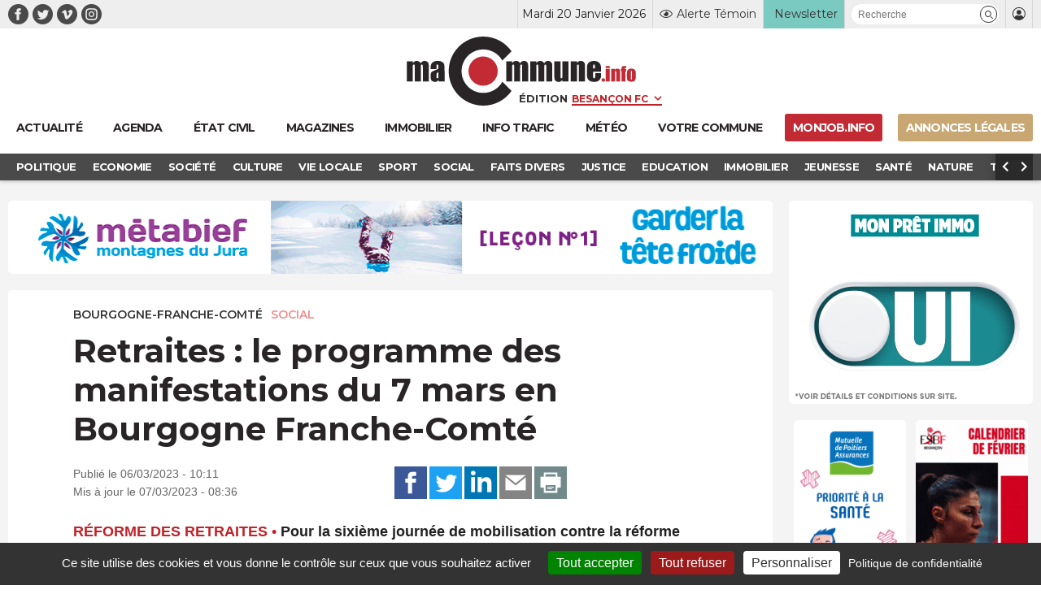

--- FILE ---
content_type: text/html; charset=UTF-8
request_url: https://www.macommune.info/wp-admin/admin-ajax.php
body_size: -198
content:
{"post_id":592288,"counted":false,"storage":[],"type":"post"}